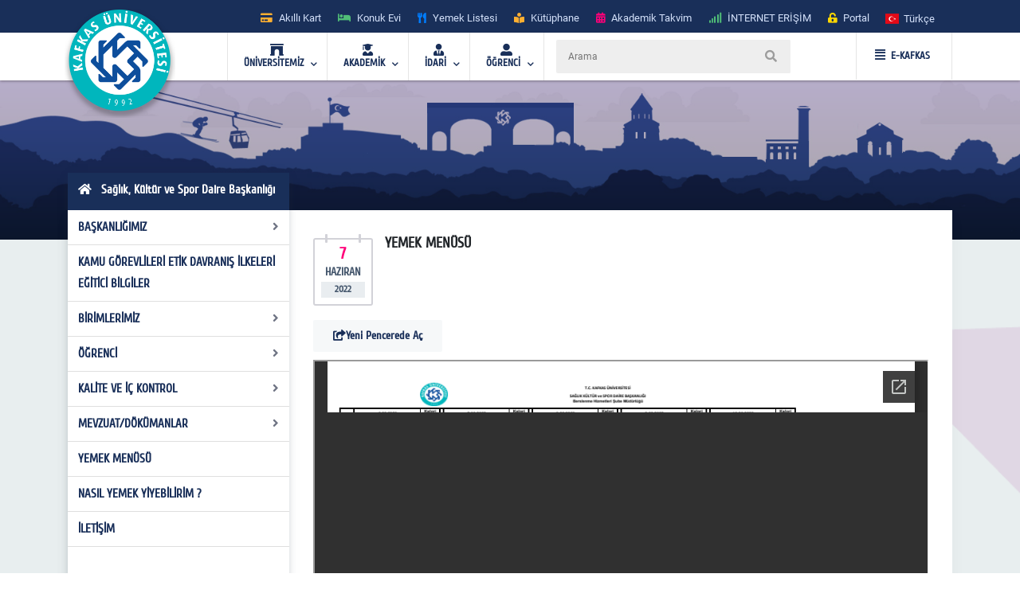

--- FILE ---
content_type: text/html; charset=utf-8
request_url: https://www.kafkas.edu.tr/skdb/skdb/TR/duyuru2/YEMEK-MENuSu-18739
body_size: 24555
content:


<!doctype html>
<html lang="en">
<head id="Head1">
    <!-- Required meta tags -->
    <meta charset="utf-8" /><meta name="viewport" content="width=device-width, initial-scale=1, shrink-to-fit=no" /><title>
	YEMEK MENÜSÜ
</title>
    <!-- Bootstrap CSS -->
    <link rel="stylesheet" href="../../../../tema/kafkasEymen2/assets/css/bootstrap.min.css" />
    <!-- External Css -->
    <link rel="stylesheet" href="../../../../tema/kafkasEymen2/assets/css/fontawesome-all.min.css" /><link rel="stylesheet" href="../../../../tema/kafkasEymen2/assets/css/themify-icons.css" /><link rel="stylesheet" href="../../../../tema/kafkasEymen2/assets/css/bootstrap-select.min.css" /><link rel="stylesheet" href="../../../../tema/kafkasEymen2/assets/css/plyr.css" /><link rel="stylesheet" href="../../../../tema/kafkasEymen2/assets/css/flag.css" /><link rel="stylesheet" href="../../../../tema/kafkasEymen2/assets/css/owl.carousel.min.css" /><link rel="stylesheet" href="../../../../tema/kafkasEymen2/assets/css/jquery.nstSlider.min.css" /><link rel="stylesheet" href="../../../../tema/kafkasEymen2/assets/css/slick.css" />
    <!-- lightGallery CSS -->
    <link type="text/css" rel="stylesheet" href="../../../../tema/kafkasEymen2/lightgallery/css/lightgallery.css" />
    <!--Menu Css-->
    <link id="effect" rel="stylesheet" type="text/css" media="all" href="../../../../tema/kafkasEymen2/menu/webslidemenu/dropdown-effects/fade-down.css" /><link rel="stylesheet" type="text/css" media="all" href="../../../../tema/kafkasEymen2/menu/webslidemenu/webslidemenu2.css" /><link id="theme" rel="stylesheet" type="text/css" media="all" href="../../../../tema/kafkasEymen2/menu/webslidemenu/color-skins/white-gry.css" />
    <!-- Revolution Slider CSS -->
    <link href="../../../../tema/kafkasEymen2/css/revolution-slider.css" rel="stylesheet" />
    <!-- Main Css -->
    <link rel="stylesheet" type="text/css" href="../../../../tema/kafkasEymen2/css/main3.css" />
    <!-- Favicon -->
    <link rel="icon" href="../../../../tema/kafkasEymen2/images/favicon.png" /><link rel="apple-touch-icon" href="../../../../tema/kafkasEymen2/images/apple-touch-icon.png" /><link rel="apple-touch-icon" sizes="72x72" href="../../../../tema/kafkasEymen2/images/icon-72x72.png" /><link rel="apple-touch-icon" sizes="114x114" href="../../../../tema/kafkasEymen2/images/icon-114x114.png" />

    <style>
       ul.wstliststy02 li {
    list-style: none !important;
    padding-left: 1.2em;
    position: relative;
}

ul.wstliststy02 li::before {
    content: "•";
    position: absolute;
    left: 0;
    color: #555;
}
    </style>



    <!--[if lt IE 9]>
    <script src="/tema/kafkasEymen/assets/js/html5shiv.min.js"></script>
    <script src="/tema/kafkasEymen/assets/js/respond.min.js"></script>
    <![endif]-->
    
    <link href="/imgs/PAU.ico" rel="shortcut icon" /></head>
<body>
    <form method="post" action="/skdb/skdb/TR/duyuru2/YEMEK-MENuSu-18739" id="Form1">
<div class="aspNetHidden">
<input type="hidden" name="__VIEWSTATE" id="__VIEWSTATE" value="/[base64]/[base64]/[base64]/[base64]/[base64]/[base64]/LoiMleSpC" />
</div>

<div class="aspNetHidden">

	<input type="hidden" name="__VIEWSTATEGENERATOR" id="__VIEWSTATEGENERATOR" value="B2AA8DFC" />
</div>

        <style>
		.ss-popup-modal {
			position: fixed;
			top: 0;
			right: 0;
			bottom: 0;
			left: 0;
			background: rgba(25, 47, 89, 0.25);
			z-index: 999999;
			opacity: 1;
			display: none;
		}

		.ss-popup-modal>.modalbox {
			max-width: 560px;
			position: relative;
			margin: 1% auto;
			padding: 0px 0px 0px 0px;
			border-radius: 2px;
			box-shadow: 0 3px 5px rgba(0, 0, 0, 0.3);
		}

		.modal-footer{
			display: -webkit-box;
			display: -ms-flexbox;
			display: flex;
			-webkit-box-pack: justify;
			-ms-flex-pack: justify;
			justify-content: space-between;
			-webkit-box-align: center;
			-ms-flex-align: center;
			align-items: center;
			background-color: rgba(255,255,255,.83);
		}

		.modal-footer .modal-detail a{
		    font-family: "Cuprum", sans-serif;
			border-radius: 2px;
			line-height: 1.2em;
			background-color: #ff0079;
			color: #fff;
			text-transform: none;
			padding: 8px 25px;
			font-size: 1.4rem;
			font-weight: 600;
			margin: 0 8px 10px 0px;
			
		}
		.ss-popup-modal .modal-body{
			background-color:#fff;
		}

		@media only screen and (max-width: 991px)
			.ss-popup-modal>.modalbox {
				max-width: 100% !important;
			}
		}

		@media (min-width: 576px){
			.ss-popup-modal>.modalbox {
				max-width: 100% !important;
			}
		}
	</style>
    <div id="openModal" class="ss-popup-modal" >
		<div class="modalbox swing">
			<a title="Kapat" class="ss_modal_close"></a>
			
			<div id="openModelContent" class="modal-body" style="z-index:0">
				
			</div>
			<div class="modal-footer">
				<div class="mt-0">
				  <input class="custom-radio" type="checkbox" id="radio-4" name="termsandcondition" onclick="popup_set()" >
				  <label for="radio-4">
					<span class="dot"></span> Bir Daha Gösterme</a>
				  </label>
				</div>
				<div class="modal-detail">
					<a  href="javascript:void(0)" id="openModelDetailLink" class="ss_modal_close_link">Kapat</a>
				</div>
			</div>
		</div>
	</div>

    <div id="page-wrap">
        <div class="preloader" id="k-preloader">
            <div class="spinner">
            </div>
        </div>
        
        <header class="header-2">
		  <div class="container">
			<div class="row">
			  <div class="col">
				<div class="header-top">
				  <div class="logo-area">
						
				  </div>
				  <div class="header-top-toggler">
					<div class="header-top-toggler-button"></div>
				  </div>
				  <div class="top-nav headerlinkmenu">
					 <div class="links">
                     <div class="headerlinkmenu_color2"><a title="Akıllı Kart" href="https://kampuskart.kafkas.edu.tr/"><i class="fas fa-credit-card" style=""></i><span class="hidden-xs">Akıllı Kart</span></a></div>
						<div class="headerlinkmenu_color4"><a title="Konuk Evi" href="https://www.kafkas.edu.tr/konukevi/tr"><i class="fas fa-bed" style=""></i><span class="hidden-xs">Konuk Evi</span></a></div>
                        <div class="headerlinkmenu_color1"><a title="Yemek Listesi" href="https://www.kafkas.edu.tr/belgeler/65d827f1-34d4-4749-991b-9fa7f77d0bdf..pdf"><i class="fas fa-utensils" style=""></i><span class="hidden-xs">Yemek Listesi</span></a></div>
						<div class="headerlinkmenu_color2"><a title="Kütüphane" href="https://www.kafkas.edu.tr/kddb/TR/default.aspx"><i class="fas fa-book-reader" style=""></i><span class="hidden-xs">Kütüphane</span></a></div>
						<div class="headerlinkmenu_color3"><a title="Akademik Takvim" href="https://www.kafkas.edu.tr/oidb/tr/sayfaYeni6016"><i class="fas fa-calendar-alt" style=""></i><span class="hidden-xs">Akademik Takvim</span></a></div>
						<div class="headerlinkmenu_color4"><a title='İNTERNET ERİŞİM' href="https://captive.kafkas.edu.tr:6082/php/uid.php?vsys=1&rule=4&url=https://www.yok.gov.tr"><i class="fas fa-signal" style=""></i><span class="hidden-xs">İNTERNET ERİŞİM</span></a></div>
						<div class="headerlinkmenu_color5"><a href="https://www.kafkas.edu.tr/giris.aspx"><i class="fas fa-unlock-alt" style=""></i><span class="hidden-xs">Portal</span></a></div>
					  </div>
					  <div class="language-currency-wrapper">
				 

                        <ul class="navbar-nav">
						  <li class="nav-item dropdown">
							<a class="nav-link" href='/skdb/tr' role="button" data-toggle="dropdown" aria-haspopup="true" aria-expanded="false">
							  <i class="flag-icon flag-icon-tr mt-1" title='Türkçe' ></i> <span class="font-weight-medium ml-1 mr-1">Türkçe </span>
							</a>
							<div class="dropdown-menu">
							<a href='/skdb/tr' class="dropdown-item py-2"><i class="flag-icon flag-icon-tr" title="tr"></i> <span class="ml-1"> Türkçe </span></a>
                               
                              <a href='/skdb/en' class="dropdown-item py-2"><i class="flag-icon flag-icon-us" title="us"></i> <span class="ml-1"> English </span></a>
                               
                                
							</div>
						  </li>
						</ul>
					  </div>
				  </div>
				</div>
			  </div>
			</div>
		  </div>
		</header>
        <!-- Navbar -->
        <!-- Mobile Header -->
        <div class="wsmobileheader clearfix">
            <a  id="wsnavtoggle" class="wsanimated-arrow"><span></span></a>
              <span class="smllogo">
             <a href='https://www.kafkas.edu.tr/' > <img src="/tema/kafkasEymen/images/kafkas-mobil-logo.png"
                    width="135" alt="Mobil Logo" /> </a></span>
            <div class="wssearch clearfix">
                <i class="wsopensearch fas fa-search"></i><i class="wsclosesearch fas fa-times">
                </i>
                <div class="wssearchform clearfix">
                    <span class="mobile_search_form">
                        <input placeholder ='Arama'  type="text"  id="Arama_mobil" class="aramaMobil_form" name="Arama_mobil" />
                    </span>
                </div>
            </div>
        </div>
        <!-- Mobile Header -->
        <style>
            .headerfull .smllogo img:nth-child(1)
            {
                position: absolute;
                z-index: 5555;
                top: -30px;
                left: -5px;
            }
            .headerfull .smllogo img:nth-child(2)
            {
                position: absolute;
                z-index: 5555;
                top: -30px;
                left: 0px;
            }
        </style>
        <div class="headerfull">
            <div class="wsmain clearfix">
                <div class="smllogo" style="position: relative;">
                    <a href='https://www.kafkas.edu.tr/'>
                        <img src="/tema/kafkasEymen/images/mahmut-back-shadow.png"
                            width="140" /><img src="/tema/kafkasEymen/images/mahmut.png"
                                width="130" alt="Logo" /></a></div>
                <nav class="wsmenu clearfix">
			 	<ul class="wsmenu-list">

					<li aria-haspopup="true"><a href="#" class="navtext"><span><i class="fas fa-archway"></i></span> <span>ÜNİVERSİTEMİZ</span></a>
						<div class="wsshoptabing wtsdepartmentmenu clearfix">
						  <div class="wsshopwp clearfix">
							<ul class="wstabitem clearfix">
							  <li class="wsshoplink-active"><a href="#" class="navtext_second"><i class="fas fa-bookmark"></i> Kurumsal</a>
								<div class="wstitemright clearfix wstitemrightactive">

								  <div class="wstmegamenucoll clearfix">
									<div class="wstheading clearfix">Yönetim</div>
									<ul class="wstliststy09 clearfix">
									  <li><a href="https://www.kafkas.edu.tr/rektorluk/tr/sayfaYeni655">Rektör </a></li>
									  <li><a href="#">Rektörün Mesajı <span class="wstmenutag greentag">Yeni</span></a></li>
									  <li><a href="https://www.kafkas.edu.tr/rektorluk/TR/sayfaYeni652">Rektör Yardımcıları</a></li>
									  <li><a href="https://www.kafkas.edu.tr/rektorluk/TR/sayfaYeni653">Yönetim Kurulu </a></li>
									  <li><a href="https://www.kafkas.edu.tr/rektorluk/TR/sayfaYeni651">Üniversite Senatosu</a></li>
									  <li><a href="#">Kuruluş Şeması</a></li>
									  <li><a href="https://www.kafkas.edu.tr/rektorluk/TR/sayfaYeni10100">Rektör Danışmanları</a> <span class="wstmenutag redtag">Yeni</span></li>
									  <li><a href="https://www.kafkas.edu.tr/rektorluk/TR/sayfaYeni654">Birim Amirleri <span class="wstmenutag bluetag">Yeni</span></a></li>
									</ul>
									<div class="wstheading clearfix">Kurumsal Değerler</div>
									<ul class="wstliststy09 clearfix">
									  <li><a href="https://www.kafkas.edu.tr/kau/TR/sayfaYeni10099">Misyon ve Vizyon</a> </li>
									  <li><a target="_blank" href="https://www.kafkas.edu.tr/belgeler/file/duyuru_metni/KA%C3%9C%20%20%20%20%20%20%20%20%202018-2022%20Stratejik%20Plan%C4%B1-11_07_2017%20-%20Kopya%20(2).pdf">Stratejik Plan</a> </li>
									  <li><a href="https://www.kafkas.edu.tr/icdenetim">İç Denetim</a> </li>
									  <li><a href="https://www.kafkas.edu.tr/kau/TR/sayfayeni323">Mevzuat</a> <span class="wstmenutag orangetag">2020</span></li>
									  <li><a href="https://www.kafkas.edu.tr/kau/TR/sayfaYeni7938">Kurumsal Kimlik Klavuzu</a> </li>
									  <li><a href="https://www.kafkas.edu.tr/kaudek">KAÜ Kalite Komisyonu</a> </li>
									</ul>
									<div class="wstheading clearfix">Genel Bilgiler</div>
									<ul class="wstliststy09 clearfix">
									  <li><a href="#">Kuruluş Süreci</a> </li>
									  <li><a href="https://www.kafkas.edu.tr/kau/TR/sayfaYeni255">KAÜ Tarihçesi</a> </li>
									  <li><a href="#">Basında Biz</a> </li>
									  <li><a href="#">Foto Galeri</a> </li>
									  <li><a href="/dosyalar/bidb/file/KAUGEP/27%20FINAL%20KAUGEP%20TEMPLATE%20EN.pdf">Gender Equality Plan</a> </li>
									  <li><a href="#">Sayılarla KAÜ</a> </li>
									  <li><a href="#">KAÜ Logo</a> </li>
									  <li><a href="https://www.kafkas.edu.tr/bidb/tr/sayfaYeni12416">Kişisel Verilerin Korunması</a> </li>
									</ul>
								  </div>
								  <div class="wstmegamenucolr clearfix">
									<div class="wstbootslider clearfix">
									  <img src="/tema/kafkasEymen/menu/images/rektor.jpeg" alt="" />
										<strong style="display:block;">REKTÖR</strong>
										<strong>Prof.Dr. Hüsnü KAPU</strong>
									</div>
								  </div>


								</div>
							  </li>

							  <li><a href="#" class="navtext_second"><i class="fas fa-child"></i>Kampüste Yaşam</a>
								<div class="wstitemright clearfix">

								  <ul class="wstliststy02 clearfix">
									<li class="img-list-none"><img src="/tema/kafkasEymen/menu/images/havuz.jpg" alt=" "></li>
									<li class="wstheading clearfix">Spor Tesisleri</li>
									<li><a href="https://www.kafkas.edu.tr/havuz">Yüzme Havuzu </a></li>
									<li><a href="#">Halı Saha</a></li>
									<li><a href="#">Stadyum</a> </li>
									
								  </ul>

								  <ul class="wstliststy02 clearfix">
									<li class="img-list-none"><img src="/tema/kafkasEymen/menu/images/sosyal.jpg" alt=" "></li>
									<li class="wstheading clearfix">Sosyal Olanaklar</li>
									<li><a href="#">Gençlik Merkezleri </a></li>
									<li><a href="#">Öğrenci Toplulukları </a></li>
									<li><a href="#">Etkinlikler <span class="wstcount">(445)</span></a></li>
									<li><a href="#">Organizasyonlar <span class="wstcount">(445)</span></a></li>
									<li><a href="#">Engelsiz KAÜ </a></li>
									<li><a href="#">Konferans Salonları </a></li>
								  </ul>

								  <ul class="wstliststy02 clearfix">
									<li class="img-list-none"><img src="/tema/kafkasEymen/menu/images/yurt.jpg" alt=" "></li>
									<li class="wstheading clearfix">Barınma ve Yurtlar</li>
									<li><a href="#">Yurtlar </a></li>
										<li><a href="https://www.kafkas.edu.tr/konukevi">Konuk Evi </a> <span class="wstmenutag greentag">Yeni</span></li>
									<li><a href="#">Lojmanlar</a> <span class="wstmenutag orangetag">Başvuru</span></li>
									
								  </ul>

								  <ul class="wstliststy02 clearfix">
									<li class="img-list-none"><img src="/tema/kafkasEymen/menu/images/beslenme.jpg" alt=" "></li>
									<li class="wstheading clearfix">Beslenme</li>
									<li><a href="#">Yemekhane </a></li>
									<li><a href="#">Yemek Listesi</a></li>
									<li><a href="#">Kafeteryalar</a> </li>
									
								  </ul>

								</div>
							  </li>
							  
							  <li><a href="#" class="navtext_second"><i class="fab fa-internet-explorer"></i> E-Hizmetler</a>
								<div class="wstitemright clearfix">

								  <ul class="wstliststy06 clearfix">
									<li class="wstheading clearfix">Öğrenciler</li>
									<li><a href="https://kampuskart.kafkas.edu.tr/">Akıllı Kart Sistemi <span class="wstmenutag greentag">Başvuru</span></a></li>
									<li><a href="#">Anket Sistemi </a></li>
									<li><a href="#">Beden Eğitimi Otomasyon Sistemi</a></li>
									<li><a href="https://www.kafkas.edu.tr/erasmus">Erasmus Başvuru Sistemi</a></li>
									<li><a href="#">Formasyon Sistemi </a></li>
									<li><a href="https://www.kafkas.edu.tr/mevlana">Mevlana Başvuru Sistemi</a></li>
									<li><a href="https://www.kafkas.edu.tr/kauzem">Uzaktan Eğitim Sistemi</a></li>
									<li><a href="#">Yabancı Uyruklu Başvuru Sistemi</a></li>
									<li><a href="https://portal2.kafkas.edu.tr/yemekbursu/">Yemek Bursu Başvuru Sistemi</a></li>
								  </ul>

								  <ul class="wstliststy06 clearfix">
									<li class="wstheading clearfix">Akademik-İdari</li>
									<li><a href="https://portal2.kafkas.edu.tr/abs/">Akademik Bilgi Sistemi</a> </li>
									<li><a href="https://kampuskart.kafkas.edu.tr/">Akıllı Kart Sistemi</a> </li>
									<li><a href="https://www.kafkas.edu.tr/giris.aspx">Araç Takip Sistemi</a> </li>
									<li><a href="https://www.kafkas.edu.tr/bap">Bilimsel Araştırma Projeleri Sistemi </a> </li>
									<li><a href="#">Dergi Otomasyon Sistemi</a> </li>
									<li><a href="https://ebys.kafkas.edu.tr/DYS/documentmanagement/">Elektronik Belge Yönetim Sistemi </a> </li>
									<li><a href="https://mail.kafkas.edu.tr/">Elektronik Posta Servisi</a> </li>
									<li><a href="https://www.kafkas.edu.tr/giris.aspx">İş Takip Sistemi</a> </li>
									<li><a href="#">Süt Analiz Sistemi</a> </li>
									<li><a href="https://www.kafkas.edu.tr/giris.aspx">Web Siteleri Yönetim Sistemi</a> </li>
								  </ul>

			 
								</div>
							  </li>
							  
							  <li><a href="#" class="navtext_second"><i class="fas fa-book-reader"></i>Kütüphane</a>
								<div class="wstitemright clearfix librarymenuimg">

								  <ul class="wstliststy06 clearfix ">
									<li class="wstheading clearfix">Kütüphane</li>
							        <li><a href="https://katalog.kafkas.edu.tr/vetisbt/">Kampüs Dışı Erişim(E-Kaynak Arama) </a></li>
									<li><a href="#">Katalog Tarama</a></li>
									<li><a href="#">Merkez Kütüphane</a></li>
									<li><a href="#">Veri Tabanı</a> </li>
	
								  </ul>
								</div>
							  </li>
							  
							  <li><a href="#" class="navtext_second"><i class="fas fa-briefcase"></i>Eğitim</a>
								<div class="wstitemright clearfix wstpngsml">

								  <div class="wstmegamenucoll07 clearfix">

									<ul class="wstliststy05 clearfix">
									  <li class="img-list-none"><img src="/tema/kafkasEymen/menu/images/health-menu-img04.jpg" alt=" "></li>
									  <li class="wstheading clearfix">Eğitim Merkezleri</li>
									  <li><a href="https://www.kafkas.edu.tr/kauzem">Uzaktan Eğitim Merkezi <span class="wstmenutag redtag">UZEM</span></a> </li>
									  <li><a href="https://www.kafkas.edu.tr/sem">Sürekli Eğitim Merkezi <span class="wstmenutag redtag">SEM</span></a></li>
									  <li><a href="#">Kurs ve Sertifika Programları</a> </li>
									 
									</ul>
									
									<ul class="wstliststy05 clearfix">
									  <li class="img-list-none"><img src="/tema/kafkasEymen/menu/images/health-menu-img02.jpg" alt=" "></li>
									  <li class="wstheading clearfix">Lisans ve Önlisans</li>
									  <li><a href="#">Genel Hususlar </a></li>
									  <li><a href="#">Lisans Programları</a></li>
									  <li><a href="#">Ön Lisans Programları</a> </li>
									  <li><a href="#">Öğretim Planları</a></li>
									  
									 
									</ul>

									<ul class="wstliststy05 clearfix">
									  <li class="img-list-none"><img src="/tema/kafkasEymen/menu/images/health-menu-img03.jpg" alt=" "></li>
									  <li class="wstheading clearfix">Lisansüstü</li>
									  <li><a href="#">Genel Hususlar </a></li>
									  <li><a href="#">Başvuru, Kabul ve Kayıt</a></li>
									  <li><a href="#">Lisansüstü Programları</a></li>
									  <li><a href="#">Yüksek Lisans Programları</a></li>
									  <li><a href="#">Doktora Programları</a></li>
									</ul>

								  </div>

								</div>
							  </li>
							  
							  <li><a href="#" class="navtext_second"><i class="fas fa-laptop"></i>Araştırma Merkezleri</a>
								<div class="wstitemright clearfix">
								  <div class="wstmegamenucoll03 clearfix">

									<div class="wstheading clearfix">Araştırma ve Uygulama Merkezleri </div>
									<ul class="wstliststy07 clearfix">
									  <li><a href="https://www.kafkas.edu.tr/afetum">Afet Yönetimi Araştırma ve Uygulama Merkezi  </a></li>
									  <li><a href="https://www.kafkas.edu.tr/agaum">Arıcılığı Geliştirme Araştırma ve Uygulama Merkezi </a></li>
                                      <li><a href="https://www.kafkas.edu.tr/avd">Ağız ve Diş Sağlığı Uygulama ve Araştırma Merkezi</a></li>
									  <li><a href="https://www.kafkas.edu.tr/aium">Atatürk İlkeleri ve İnkılap Tarihi Araştırma ve Uygulama Merkezi </a></li>
									  <li><a href="https://www.kafkas.edu.tr/ataum">Atçılık, Atlı Sporlar ve Hippoterapi Eğitim Araştırma ve Uygulama Merkezi</a></li>
                                      <li><a href="https://www.kafkas.edu.tr/btam">Bilişim Teknolojileri Uygulama ve Araştırma Merkez Müdürlüğü</a></li>
									  <li><a href="https://www.kafkas.edu.tr/dehuam">Deney Hayvanları Uygulama ve Araştırma Merkezi</a></li>
									  <li><a href="https://www.kafkas.edu.tr/ehuam">Ebu’l Hasan Harakanî Uygulama ve Araştırma Merkezi</a></li>
									  <li><a href="https://www.kafkas.edu.tr/ehlibeyt">Ehlibeyt Uygulama ve Araştırma Merkezi</a></li>
									  <li><a href="#">Engelli Sorunlarını Araştırma ve Uygulama Merkezi</a></li>
									  <li><a href="https://www.kafkas.edu.tr/gasem">Geleneksel Aşık Sanatı ve Edebiyatı Uygulama ve Araştırma Merkezi</a></li>
                                      <li><a href="#">Hayvancılık Araştırma ve Uygulama Merkezi</a></li>
									  <li><a href="https://www.kafkas.edu.tr/kagem">Kariyer Geliştirme Uygulama ve Araştırma Merkezi</a></li>
									  <li><a href="https://www.kafkas.edu.tr/ksaum">Kadın Çalışmaları Uygulama ve Araştırma Merkezi</a></li>
									  <li><a href="https://www.kafkas.edu.tr/koaam">Kafkasya ve Orta Asya Araştırma Merkezi</a></li>
									  <li><a href="#">Kuş Bilimi Araştırma ve Uygulama Merkezi</a></li>
									  <li><a href="https://www.kafkas.edu.tr/laum">Lojistik Araştırma ve Uygulama Merkez Müdürlüğü</a></li>
                                      <li><a href="https://www.kafkas.edu.tr/todhka">Öğretmenler Dijital Hikâyelerle Kars’ı Anlatıyor</a></li>
									  <li><a href="https://www.kafkas.edu.tr/pdam">Rehberlik ve Psikolojik Danışmanlık Uygulama ve Araştırma Merkezi</a></li>
									  <li><a href="#">Sağlık Araştırma ve Uygulama Merkezi (Hastane Başhekimliği)</a></li>
									  <li><a href="#">Stratejik Araştırma Merkezi</a></li>
									  <li><a href="https://www.kafkas.edu.tr/sem">Sürekli Eğitim Uygulama ve Araştırma Merkezi</a></li>
                                      <li><a href="#">Şehir ve Çevre Çalışmaları Uygulama ve Araştırma Merkezi</a></li>
									  <li><a href="https://www.kafkas.edu.tr/tham">Türk Halk Bilimi Uygulama ve Araştırma Merkezi</a></li>
									  <li><a href="https://www.kafkas.edu.tr/tomer">Türkçe Öğretimi Uygulama ve Araştırma Merkezi (TÖMER)</a></li>
									  <li><a href="https://www.kafkas.edu.tr/kauzem">Uzaktan Eğitim Uygulama ve Araştırma Merkezi</a></li>
                                      <li><a href="https://www.kafkas.edu.tr/vethayvhast">Veteriner Fakültesi Hayvan Sağlığı Eğitim Araştırma ve Uygulama Hastanesi</a></li>
									  <li><a href="https://www.kafkas.edu.tr/yhkam">Yaban Hayatı Koruma, Kurtarma, Rehabilitasyon Uygulama ve Araştırma Merkezi</a></li>
									  <li><a href="#">Yaşam Bilimleri ve Teknolojileri Uygulama ve Araştırma Merkezi</a></li>
									  <li><a href="#">Zoonotik Hastalıklar Uygulama ve Araştırma Merkezi</a></li>

									</ul>

								  </div>
								</div>
							  </li>
							  
							  <li><a href="#" class="navtext_second"><i class="fas fa-atom"></i>Teknoloji &amp; Lab.</a>
								<div class="wstitemright clearfix labmenuimg">

								  <ul class="wstliststy06 clearfix">
									<li class="wstheading clearfix">Teknoloji Merkezleri</li>
										<li><a href="#">Merkezi Araştırma Laboratuvarı  </a></li>
										<li><a href="https://www.kafkas.edu.tr/tto">Teknoloji Transfer Ofisi <span class="wstmenutag greentag">TTO</span></a></li>
										<li><a href="#">Ensari Lab. </a></li>
								  </ul>
								</div>
							  </li>
							  <li><a href="#" class="navtext_second"><i class="fas fa-ellipsis-h"></i> Diğer</a>
								<div class="wstitemright clearfix">

								  <ul class="wstliststy06 clearfix">
									<li class="wstheading clearfix">İletişim</li>
									  <li><a href="#">Adres Bilgileri</a> </li>
									  <li><a href="https://www.kafkas.edu.tr/kau/TR/sayfaYeni408">Bilgi Edinme</a> </li>
									  <li><a href="#">Bilgi Edinme Hakkı Kanunu</a> </li>
									  <li><a href="https://ebys.kafkas.edu.tr/DYS/documentmanagement/default.htm">Elektronik Belge Yönetim Sistemi <span class="wstmenutag greentag">EBYS</span></a> </li>
									  <li><a href="#">EBYS Kullanım Kılavuzu</a> </li>
									  <li><a href="#">Aktif Online Sistemler</a> </li>
									  <li><a href="#">Görsel Bülten</a> </li>
									  <li><a href="https://www.kafkas.edu.tr/kau/rehber2">Telefon Rehberi</a> </li>
								  </ul>
								  <ul class="wstliststy06 clearfix">
									<li class="wstheading clearfix">Kalite</li>
									 <li><a href="#">Kalite Standartları <span class="wstmenutag greentag">Yeni</span></a></li>
									  <li><a href="#">Kurullar </a></li>
									  <li><a href="#">Kalite Süreçleri</a></li>
                                      <li><a href="https://www.kafkas.edu.tr/dosyalar/bidb/file/BGYS_Politikası.pdf">BGYS Politikamız</a></li>
								  </ul>

								  <ul class="wstliststy06 clearfix">
									<li class="wstheading clearfix">Diğer</li>
									  <li><a href="https://www.kafkas.edu.tr/oidb/tr/sayfa6016">Akademik Takvim</a> </li>
									  <li><a href="https://www.kafkas.edu.tr/akademikTesvik/TR/default.aspx">Akademik Teşvik</a> <span class="wstmenutag orangetag">Başvuru</span></li>
									  <li><a href="https://www.kafkas.edu.tr/enformatik">Enformatik Bölümü</a> </li>
									  <li><a href="https://www.kakuv.k12.tr/">KAKÜV</a> </li>
									  <li><a href="https://www.kafkas.edu.tr/prof-dr-fuatsezgin">Prof.Dr. Fuat Sezgin</a> </li>
								  </ul>
								  

								</div>
							  </li>

							  
							  
							</ul>
						  </div>
						</div>
					</li>  

                    <li aria-haspopup="true"><a href="#" class="navtext"><span><i class="fas fa-user-graduate"></i></span> <span>AKADEMİK</span></a>
					<div class="wsmegamenu clearfix">

					  <ul class="wstliststy02 clearfix">
						<li class="wstheading clearfix"> Enstitüler </li>
						<li><a href="https://www.kafkas.edu.tr/febe">Fen Bilimler Enstitüsü </a> </li>
						<li><a href="https://www.kafkas.edu.tr/sabe">Sağlık Bilimler Enstitüsü</a></li>
						<li><a href="https://www.kafkas.edu.tr/sobe">Sosyal Bilimler Enstitüsü</a></li>
					  </ul>

					  <ul class="wstliststy02 clearfix">
						<li class="wstheading clearfix">Fakülteler</li>
						<li><a href="https://www.kafkas.edu.tr/egitimyeni">Dede Korkut Eğitim Fakültesi</a></li>
						<li><a href="https://www.kafkas.edu.tr/fef">Fen-Edebiyat Fakültesi</a></li>
						<li><a href="https://www.kafkas.edu.tr/gusf">Güzel Sanatlar Fakültesi</a> </li>
						<li><a href="https://www.kafkas.edu.tr/iibf">İktisadi ve İdari Bilimler Fakültesi </a></li>
						<li><a href="https://www.kafkas.edu.tr/ilahiyat">İlahiyat Fakültesi</a></li>
                        <li><a href="https://www.kafkas.edu.tr/dhf">İsmail Aytemiz Diş Hekimliği Fakültesi </a></li>
						<li><a href="https://www.kafkas.edu.tr/muhendislik">Mühendislik - Mimarlık Fakültesi</a></li>
						<li><a href="https://www.kafkas.edu.tr/sbf">Sağlık Bilimleri Fakültesi</a></li>
						<li><a href="https://www.kafkas.edu.tr/stf">Sarıkamış Turizm Fakültesi</a></li>
                        <li><a href="https://www.kafkas.edu.tr/sabesyo">Sarıkamış Spor Bilimleri Fakültesi</a></li>
						<li><a href="https://www.kafkas.edu.tr/tipfak">Tıp Fakültesi</a></li>
						<li><a href="https://www.kafkas.edu.tr/veteriner">Veteriner Fakültesi</a></li>
					  </ul>

					  <ul class="wstliststy02 clearfix">
						<li class="wstheading clearfix">Yüksekokul / konservatuvar</li>
						<li><a href="https://www.kafkas.edu.tr/kons">Devlet Konservatuvarı </a> </li>
						<li><a href="https://www.kafkas.edu.tr/kuby">Kağızman Uyg. Bilimler Yüksekokulu</a></li>
						<li><a href="https://www.kafkas.edu.tr/ydyo">Yabancı Diller Yüksekokulu</a> </li>
					  </ul>


					  <ul class="wstliststy02 clearfix">
						<li class="wstheading clearfix">Meslek yüksekokulları</li>
						<li><a href="https://www.kafkas.edu.tr/adaletmyo">Adalet Meslek Yüksekokulu </a> </li>
						<li><a href="https://www.kafkas.edu.tr/ashmyo">Atatürk Sağlık Hizmetleri MYO</a></li>
						<li><a href="https://www.kafkas.edu.tr/gusmyo">Güzel Sanatlar Meslek Yüksekokulu</a></li>
						<li><a href="https://www.kafkas.edu.tr/kagmyo">Kağızman Meslek Yüksekokulu</a> </li>
						<li><a href="https://www.kafkas.edu.tr/kmyo">Kars Meslek Yüksekokulu</a></li>
						<li><a href="https://www.kafkas.edu.tr/kktbmyo">Kazım Karabekir Tek. Bil. MYO</a></li>
						<li><a href="https://www.kafkas.edu.tr/sbmyo">Sosyal Bilimler Meslek Yüksekokulu</a></li>
						<li><a href="https://www.kafkas.edu.tr/smyo">Sarıkamış Meslek Yüksekokulu</a></li>
						<li><a href="https://www.kafkas.edu.tr/susuzmyo">Susuz Meslek Yüksekokulu</a></li>
                        <li><a href="https://www.kafkas.edu.tr/tomer">TÖMER</a></li>
					  </ul>



					</div>
				  </li>
				  
				  <li aria-haspopup="true"><a href="#" class="navtext"><span><i class="fas fa-user-tie"></i></span> <span>İDARİ</span></a>
					<div class="wsmegamenu clearfix ">

					  <ul class="wstliststy05 clearfix">
						<li class="wstheading clearfix"> Genel Sekreterlik </li>
						<li><a href="https://www.kafkas.edu.tr/kaugs">Sekreterlik </a> </li>
						<li><a href="https://www.kafkas.edu.tr/dsis">Döner Sermaye Müdürlüğü</a></li>
						<li><a href="https://www.kafkas.edu.tr/hukuk">Hukuk Müşavirliği</a></li>
						<li><a href="https://www.kafkas.edu.tr/kik">Kurumsal İletişim Koordinatörlüğü</a></li>
						<li><a href="#">Yazı İşleri Müdürlüğü</a></li>
					  </ul>

					  <ul class="wstliststy05 clearfix">
						<li class="wstheading clearfix">Daire Başkanlıkları</li>
						<li><a href="https://www.kafkas.edu.tr/bidb">Bilgi İşlem Daire Başkanlığı </a></li>
						<li><a href="https://www.kafkas.edu.tr/imdb">İdari ve Mali İşler Daire Başkanlığı</a></li>
						<li><a href="https://www.kafkas.edu.tr/kddb">Kütüphane ve Dökümantasyon Daire Başkanlığı</a></li>
						<li><a href="https://www.kafkas.edu.tr/oidb">Öğrenci İşleri Daire Başkanlığı</a> </li>
						<li><a href="https://www.kafkas.edu.tr/pdb">Personel Daire Daire Başkanlığı</a></li>
						<li><a href="https://www.kafkas.edu.tr/skdb">Sağlık Kültür ve Spor Daire Başkanlığı</a></li>
						<li><a href="https://www.kafkas.edu.tr/sgdb">Strateji Geliştirme Daire Başkanlığı</a></li>
						<li><a href="https://www.kafkas.edu.tr/yidb">Yapı İşleri ve Teknik Daire Başkanlığı</a></li>
					  </ul>

					  <ul class="wstliststy05 clearfix">
						<li class="wstheading clearfix">Koordinatörlükler</li>
						<li><a href="#">Arge İnovasyon Koordinatörlüğü </a></li>
						<li><a href="https://www.kafkas.edu.tr/bdk">Bilimsel Araştırmalar Koordinatörlüğü</a></li>
						<li><a href="https://www.kafkas.edu.tr/erasmus">Erasmus Koordinatörlüğü</a></li>
						<li><a href="https://www.kafkas.edu.tr/farabi">Farabi Koordinatörlüğü</a> </li>
						<li><a href="https://www.kafkas.edu.tr/isg">İş Sağlığı ve Güvenliği Koordinatörlüğü</a> </li>
						<li><a href="#">Kamu-Üniversite-Sanayi İşbirliği Koordinatörlüğü</a> </li>
                        <li><a href="https://www.kafkas.edu.tr/kaudek">Kalite Koordinatörlüğü</a> </li>
						<li><a href="https://www.kafkas.edu.tr/kik">Kurumsal İletişim Koordinatörlüğü</a> </li>
						<li><a href="https://www.kafkas.edu.tr/meyok/TR">MYO Koordinatörlüğü</a> </li>
						<li><a href="https://www.kafkas.edu.tr/mevlana">Mevlana Koordinatörlüğü</a> </li>
						<li><a href="https://www.kafkas.edu.tr/tto">Teknoloji Transfer Ofisi Koordinatörlüğü</a> </li>
						<li><a href="#">ÖYP Koordinatörlüğü</a> </li>
						<li><a href="#">ÜNİP Koordinatörlüğü</a> </li>
						<li><a href="#">YLSY Burs Koordinatörlüğü</a> </li>
						<li><a href="#">Yüzme Havuz Koordinatörlüğü</a> </li>
						<li><a href="https://www.kafkas.edu.tr/zodek">Zorunlu Dersler Koordinatörlüğü</a> </li>
					  </ul>
					</div>
				  </li>

				  <li aria-haspopup="true"><a href="#" class="navtext"><span><i class="fa fa-user-alt"></i></span> <span>ÖĞRENCİ</span></a>
					<div class="wsmegamenu clearfix halfmenu studentmenuimg">

					  <ul class="wstliststy06 clearfix">
						<li class="wstheading clearfix">Öğrenci</li>
						<li><a href="https://obsyeni.kafkas.edu.tr/oibs/bologna/start.aspx?gkm=001036630377703110038808378403523034388389203889633360">AKTS Bilgi Paketi ve Ders Katoloğu </a> </li>
						<li><a href="https://obsyeni.kafkas.edu.tr/oibs/bologna/index.aspx">AKTS Bilgi Paketi ve Ders Katoloğu</a><span class="wstmenutag redtag">Yeni</span></li>
						<li><a href="https://www.kafkas.edu.tr/okek">Öğrenci Kulüpleri ve Etk. Koord.</a></li>
						<li><a href="https://obsyeni.kafkas.edu.tr/oibs/kariyer/">Mezun Öğrenci Portalı</a> </li>
						<li><a href="https://obsyeni.kafkas.edu.tr/">Öğrenci Bilgi Sistemi</a> </li>
						<li><a href="#">Yönetmelikler-Yönergeler</a></li>
						<li><a href="#">Öğrenci İşleri</a></li>
						<li><a href="https://www.kafkas.edu.tr/konsey">Öğrenci Konseyi</a></li>
						<li><a href="https://www.kafkas.edu.tr/erasmus">Dış İlişkiler Birimi</a></li>
						<li><a href="#">Mezunlar</a></li>
					  </ul>

					  <ul class="wstliststy06 clearfix">
						<li class="wstheading clearfix">Uluslararası Öğrenci Ofisi</li>
						<li><a href="#">İstatistikler </a></li>
						<li><a href="#">Burs ve Yurt İmkanları</a></li>
						<li><a href="#">Genel Sağlık Sigortası</a></li>
						<li><a href="#">Öğrenci Vizesi</a> </li>
						<li><a href="#">Öğrenci Yönergesi </a></li>
						<li><a href="#">Yönetici ve Çalışanlar </a></li>
						<li><a href="#">Yönetmelik </a></li>
                        <li><a href="https://ogr.kafkas.edu.tr/">Öğrenci E-Posta </a></li>
					  </ul>

					</div>
				  </li>

				  <li aria-haspopup="true" class="wssearchbar clearfix">
					<span class="topmenusearch">
					  <input placeholder ='Arama'   id="Arama" name="Arama"  />
					  <button id="AramaButton" class="btnstyle"><i class="searchicon fas fa-search"></i></button>
					</span>
				  </li>

				  <li aria-haspopup="true" class="wsshopmyaccount wscarticon clearfix"><a href="#" class="navtext_e"><i class="fas fa-align-justify"></i>E-KAFKAS</a>
					<ul class="sub-menu">
					  <li><a href="https://ebys.kafkas.edu.tr/DYS/documentmanagement/default.htm"><i class="fas fa-laptop"></i>EBYS</a></li>
					  <li><a href="https://portal2.kafkas.edu.tr/abs"><i class="fas fa-user-tie"></i>Akademik Bilgi Sistemi</a></li>
					  <li><a href="https://kampuskart.kafkas.edu.tr/"><i class="fas fa-address-card"></i>Akıllı Kart</a></li>
					  <li><a href="#"><i class="fas fa-car-side"></i>Araç Takip Sistemi</a></li>
					  <li><a href="https://www.kafkas.edu.tr/bap"><i class="fas fa-clipboard-list"></i>BAP</a></li>
					  <li><a href="https://mail.kafkas.edu.tr/?loginOp=logout"><i class="fas fa-envelope"></i>E-POSTA</a></li>
                      <li><a href="https://unis.kafkas.edu.tr/"><i class="fas fa-envelope"></i>Akademik Veri Yönetim Sistemi(UNİS)</a></li>
					</ul>
				  </li>

                  <div class="wscarticon clearfix smllanguage">
						    <a class="" href='/skdb/tr'>
							    <i class="flag-icon flag-icon-tr mt-1" title="Türkçe"></i> <span>Türkçe </span>
						    </a>
						    <a class="" href='/skdb/en'>
							    <i class="flag-icon flag-icon-us mt-1" title="English"></i> <span>English </span>
						    </a>

                                    <a title="Bağlan" href="https://captive.kafkas.edu.tr:6082/php/uid.php?vsys=1&rule=4&url=https://www.yok.gov.tr"><i class="fas fa-signal" style="color: #50bd77;"></i> <span> İNTERNET ERİŞİM </span></a>
							<a title="Portal" href="https://www.kafkas.edu.tr/giris.aspx"><i class="fas fa-unlock-alt" style="color: #e74d57"></i> <span> Portal</span></a>
				  

				    </div>
 
                				   
				  </ul>
			  </nav>
            </div>
        </div>
        
        

                      
              
              	
	   
       <div class="inside-page">
            <div class="top-image-mounting" style='background-image: url(/tema/kafkasEymen2/images/bg/kars-sluet-blue-ma.jpg);'>
            </div>
            <div class="header-bottom-overlay">
            </div>
            <div class="alice-bg section-padding-bottom contents-page">
                <div class="container">
                    <div class="row">
                        <div class="col">
                            <div class="blog-post-details-container">
                                <div class="blog-details-wrapper">
                                    <div class="info k-vertical-menu">
                                        <div class="info-header" style="display: flex; column-gap: 10px;justify-content: space-between; align-items: center;">
                                            <h3 class="info-title">
                                               <a class="kafkas-home-icon" href='/skdb'><i class="fa fa-home"></i></a> &nbsp; Sağlık, Kültür ve Spor Daire Başkanlığı  
                                            </h3>
                                            <a class="navbar-toggler tost-button-closed" id="birim-mobile-tost-button" href="javascript:void(0);">
								                <span style="float:right;color:#fff;"> MENÜ</span>
								            </a>
                                        </div>
                                        <nav class="nav" id="birim-mobile-nav" role="navigation">
								<ul class="nav__list">
                                         

                                 


                                   
                                    <li>
									<input id='group-5488' type="checkbox" hidden />
									<label for='group-5488'><span class="fa fa-angle-right"> </span>BAŞKANLIĞIMIZ </label>
									<ul class="group-list">
                                       
                                                
                                              <li> <a href='/skdb/TR/sayfaYeni15559'>
                                               Misyon ve Vizyon     </a>  </li>
                                               



                                               


                                              
                                                
                                              <li> <a href='/skdb/TR/sayfaYeni15660'>
                                               Yönetim ve İdari Büro Personelleri     </a>  </li>
                                               



                                               


                                              
                                                
                                              <li> <a href='/skdb/TR/sayfaYeni15562'>
                                               Personel Bazlı Teşkilat Şeması     </a>  </li>
                                               



                                               


                                              
                                                
                                              <li> <a href='/skdb/TR/sayfaYeni15590'>
                                               Birim Bazlı Teşkilat Şeması     </a>  </li>
                                               



                                               


                                             
                                            </ul>
                                           </li>
                                        
                                      
                                

                                 
                                  <li> <a href='/skdb/TR/sayfaYeni18252'>
                                   KAMU GÖREVLİLERİ ETİK DAVRANIŞ İLKELERİ EĞİTİCİ BİLGİLER     </a>  </li>
                                   


                                   
                                      
                                

                                 


                                   
                                    <li>
									<input id='group-481' type="checkbox" hidden />
									<label for='group-481'><span class="fa fa-angle-right"> </span>BİRİMLERİMİZ </label>
									<ul class="group-list">
                                       
                                                



                                               
                                                    <li>
									                            <input id='sub-group-15574' type="checkbox" hidden />
									                            <label for='sub-group-15574'><span class="fa fa-angle-right"> </span>Kültür Hizmetleri Şube Müdürlüğü </label>
									                            <ul class="sub-group-list">
                                                                   
                                                                              <li> <a href='/skdb/TR/sayfaYeni15702'>
                                                                           Matbaa Personeli     </a>  </li>

                                                                             
                                                                              <li> <a href='/skdb/TR/sayfaYeni15704'>
                                                                           Ahmet Arslan Kongre ve Kültür Merkezi Kullanım Ücretleri     </a>  </li>

                                                                             
                                                                              <li> <a href='/skdb/TR/sayfaYeni15717'>
                                                                           Ahmet ARSLAN Kongre ve Kültür Merkezi Personelleri     </a>  </li>

                                                                            
                                                                              </ul>
                                                             </li>
                                                 


                                              
                                                



                                               
                                                    <li>
									                            <input id='sub-group-15575' type="checkbox" hidden />
									                            <label for='sub-group-15575'><span class="fa fa-angle-right"> </span>Sağlık ve Spor  Hizmetleri Şube Müdürlüğü </label>
									                            <ul class="sub-group-list">
                                                                   
                                                                              <li> <a href='/skdb/TR/sayfaYeni15705'>
                                                                           Yarı Olimpik Yüzme Havuzu Personeli     </a>  </li>

                                                                             
                                                                              <li> <a href='/skdb/TR/sayfaYeni15706'>
                                                                           Açık ve Kapalı Spor Tesisleri Ücretleri      </a>  </li>

                                                                             
                                                                              <li> <a href='/skdb/TR/sayfaYeni15707'>
                                                                           Yarı Olimpik Yüzme Havuzu Kullanım Ücretleri     </a>  </li>

                                                                            
                                                                              </ul>
                                                             </li>
                                                 


                                              
                                                



                                               
                                                    <li>
									                            <input id='sub-group-15576' type="checkbox" hidden />
									                            <label for='sub-group-15576'><span class="fa fa-angle-right"> </span>Mali Hizmetler Şube Müdürlüğü </label>
									                            <ul class="sub-group-list">
                                                                   
                                                                              <li> <a href='/skdb/TR/sayfaYeni15708'>
                                                                           Birim Personeli     </a>  </li>

                                                                            
                                                                              </ul>
                                                             </li>
                                                 


                                              
                                                



                                               
                                                    <li>
									                            <input id='sub-group-15577' type="checkbox" hidden />
									                            <label for='sub-group-15577'><span class="fa fa-angle-right"> </span>Beslenme Hizmetleri Şube Müdürlüğü </label>
									                            <ul class="sub-group-list">
                                                                   
                                                                              <li> <a href='/skdb/TR/sayfaYeni15709'>
                                                                           Merkezi Kafeterya Personelleri     </a>  </li>

                                                                             
                                                                              <li> <a href='/skdb/TR/sayfaYeni15710'>
                                                                           Personel ve Öğrenci Yemek Ücretleri     </a>  </li>

                                                                            
                                                                              </ul>
                                                             </li>
                                                 


                                              
                                                



                                               
                                                    <li>
									                            <input id='sub-group-15662' type="checkbox" hidden />
									                            <label for='sub-group-15662'><span class="fa fa-angle-right"> </span>Barınma ve Personel Şube Müdürlüğü </label>
									                            <ul class="sub-group-list">
                                                                   
                                                                              <li> <a href='/skdb/TR/sayfaYeni15711'>
                                                                                </a>  </li>

                                                                             
                                                                              <li> <a href='/skdb/TR/sayfaYeni15712'>
                                                                                </a>  </li>

                                                                             
                                                                              <li> <a href='/skdb/TR/sayfaYeni15713'>
                                                                           Prof.Dr.Nihat Bayşu Konukevi Personelleri     </a>  </li>

                                                                             
                                                                              <li> <a href='/skdb/TR/sayfaYeni15721'>
                                                                           Prof.Dr.Nihat Bayşu Konukevi  Ücretleri     </a>  </li>

                                                                             
                                                                              <li> <a href='/skdb/TR/sayfaYeni15726'>
                                                                           Prof.Dr.Nihat Bayşu Konukevi  İletişim     </a>  </li>

                                                                            
                                                                              </ul>
                                                             </li>
                                                 


                                             
                                            </ul>
                                           </li>
                                        
                                      
                                

                                 


                                   
                                    <li>
									<input id='group-15553' type="checkbox" hidden />
									<label for='group-15553'><span class="fa fa-angle-right"> </span>ÖĞRENCİ </label>
									<ul class="group-list">
                                       
                                                



                                               
                                                    <li>
									                            <input id='sub-group-15565' type="checkbox" hidden />
									                            <label for='sub-group-15565'><span class="fa fa-angle-right"> </span>Kısmi Zamanlı  </label>
									                            <ul class="sub-group-list">
                                                                   
                                                                              <li> <a href='/skdb/TR/sayfaYeni15568'>
                                                                           İş Akış Şeması     </a>  </li>

                                                                             
                                                                              <li> <a href='/skdb/TR/sayfaYeni15570'>
                                                                           Kısmi Zamanlı Öğrenci  Çalışma Usul ve Esaslar     </a>  </li>

                                                                            
                                                                              </ul>
                                                             </li>
                                                 


                                              
                                                
                                              <li> <a href='/skdb/TR/sayfaYeni15566'>
                                               Yemek Bursu     </a>  </li>
                                               



                                               


                                              
                                                
                                              <li> <a href='/skdb/TR/sayfaYeni15595'>
                                               Akıllı Kart Kullanım Kılavuzu     </a>  </li>
                                               



                                               


                                             
                                            </ul>
                                           </li>
                                        
                                      
                                

                                 


                                   
                                    <li>
									<input id='group-15554' type="checkbox" hidden />
									<label for='group-15554'><span class="fa fa-angle-right"> </span>KALİTE VE İÇ KONTROL </label>
									<ul class="group-list">
                                       
                                                
                                              <li> <a href='/skdb/TR/sayfaYeni15582'>
                                               Birim Kalite Komisyonu     </a>  </li>
                                               



                                               


                                              
                                                



                                               
                                                    <li>
									                            <input id='sub-group-15584' type="checkbox" hidden />
									                            <label for='sub-group-15584'><span class="fa fa-angle-right"> </span>Paydaşlar </label>
									                            <ul class="sub-group-list">
                                                                   
                                                                              <li> <a href='/skdb/TR/sayfaYeni15593'>
                                                                           İç Paydaşlar     </a>  </li>

                                                                             
                                                                              <li> <a href='/skdb/TR/sayfaYeni15594'>
                                                                           Dış Paydaşlar     </a>  </li>

                                                                            
                                                                              </ul>
                                                             </li>
                                                 


                                              
                                                



                                               
                                                    <li>
									                            <input id='sub-group-15585' type="checkbox" hidden />
									                            <label for='sub-group-15585'><span class="fa fa-angle-right"> </span>İç Kontrol </label>
									                            <ul class="sub-group-list">
                                                                   
                                                                              <li> <a href='/skdb/TR/sayfaYeni15724'>
                                                                           İş Akış Süreçleri     </a>  </li>

                                                                             
                                                                              <li> <a href='/skdb/TR/sayfaYeni15725'>
                                                                            Faaliyet Raporu     </a>  </li>

                                                                            
                                                                              </ul>
                                                             </li>
                                                 


                                             
                                            </ul>
                                           </li>
                                        
                                      
                                

                                 


                                   
                                    <li>
									<input id='group-15555' type="checkbox" hidden />
									<label for='group-15555'><span class="fa fa-angle-right"> </span>MEVZUAT/DÖKÜMANLAR </label>
									<ul class="group-list">
                                       
                                                
                                              <li> <a href='/skdb/TR/sayfaYeni15587'>
                                               Yönetmelik/Yönergeler     </a>  </li>
                                               



                                               


                                              
                                                
                                              <li> <a href='/skdb/TR/sayfaYeni15589'>
                                               Dökümanlar     </a>  </li>
                                               



                                               


                                              
                                                
                                              <li> <a href='/skdb/TR/sayfaYeni15598'>
                                               Kanunlar     </a>  </li>
                                               



                                               


                                             
                                            </ul>
                                           </li>
                                        
                                      
                                

                                 
                                  <li> <a href='/skdb/TR/sayfaYeni15556'>
                                   YEMEK MENÜSÜ     </a>  </li>
                                   


                                   
                                      
                                

                                 
                                  <li> <a href='/skdb/TR/sayfaYeni15728'>
                                   NASIL YEMEK YİYEBİLİRİM ?     </a>  </li>
                                   


                                   
                                      
                                

                                 
                                  <li> <a href='/skdb/TR/sayfaYeni15557'>
                                   İLETİŞİM     </a>  </li>
                                   


                                   
                                      
                              
                        </ul>
							</nav>
                                    </div>
                                    <div class="post-content">

                             <div id="div_anaIcerikOzel">

                                       
                                            
    <div class="post-content c-padding">
   
        
                <div class="announcement-block-left">
                    <div class="vma_item_date ">
                        <span class="vma_item_date_day">
                            7</span> <span class="vma_item_date_month">
                                Haziran</span>
                        <span class="vma_item_date_time">
                            2022</span>
                    </div>
                </div>
                <h2 class="title">
                    YEMEK MENÜSÜ</h2>
                <p>
                    <p>&nbsp; &nbsp;</p></p>
                
                    <div class="basic-info-input">

             

                        <a href='https://www.kafkas.edu.tr/belgeler/fe17e543-4e24-45b3-a529-cf65cb458586.pdf'
                            target="_blank" class="add-new-field"><i class="fas fa-share-square"></i>Yeni Pencerede
                            Aç</a>
                    </div>
                    <iframe src='https://docs.google.com/viewer?url=https://www.kafkas.edu.tr/belgeler/fe17e543-4e24-45b3-a529-cf65cb458586.pdf&embedded=true'
                        style="width: 100%; height: 900px;" frameborder="1"></iframe>

                      
                

                  <br /> 
                         <div class="meta">
                                            <span> <i class="fa fa-eye"></i>   2054 kez görüntülendi.</span>
                                        </div> 
            
        <div class="share-job-post">
            <span class="share">Duyuruyu Paylaş:</span> <a href='https://www.facebook.com/sharer.php?u=https://www.kafkas.edu.tr/skdb/TR/duyuru2/YEMEK-MENuSu-18739'  target="_blank" ><i class="fab fa-facebook-f">
            </i></a><a href='https://twitter.com/intent/tweet?text= YEMEK MENÜSÜ&url=https://www.kafkas.edu.tr/skdb/TR/duyuru2/YEMEK-MENuSu-18739'><i class="fab fa-twitter"></i></a> <a href='https://www.linkedin.com/sharing/share-offsite/?url=https://www.kafkas.edu.tr/skdb/TR/duyuru2/YEMEK-MENuSu-18739'><i class="fab fa-linkedin-in">
            </i></a>  <a    href='whatsapp://send?text=https://www.kafkas.edu.tr/skdb/TR/duyuru2/YEMEK-MENuSu-18739'      data-action="share/whatsapp/share"  target="_blank"><i class="fab fa-whatsapp"></i></a>
        </div>
        <div id="bolge5_div_dokumanGoster">
        </div>
        
    </div>
    <style>
        .blog-details-wrapper .post-content
        {
            max-width: 100% !important;
        }
    </style>

                                        </div>

                                        
                                        
                                  
                                             
              
                                    </div>
                                </div>
                            </div>
                        </div>
                    </div>
                </div>
            </div>
        </div>

           


        <!-- Footer -->
         <footer class="footer-bg bottom-footer">
    <div class="footer-widget-wrapper padding-bottom-30 padding-top-30" style="background-color:#192f59;">
    <div class="container"> <div class="row"> <div class="col-lg-3 col-sm-6"> <div class="footer-widget
    widget-about"><h4>İletişim</h4>
					<div class="widget-inner"> <p class="description">Tüm
    görüş ve önerilerinizi bize bildirin.</p> <span class="about-contact"><i data-feather="phone-forwarded"></i>0
    (474) 225 11 50-56</span> <span class="about-contact"><i data-feather="phone"></i>0
    (474) 225 11 60 (Fax)</span> <span class="about-contact"><i data-feather="mail"></i>bilgi@kafkas.edu.tr</span>
    <span class="about-contact"><i data-feather="map-pin"></i>Kafkas Üniversitesi Rektörlüğü
    (36100) Merkez / KARS</span> </div> </div> </div> <div class="col-lg-3 col-sm-6">
    <div class="footer-widget footer-shortcut-link"> <h4> &#220;niversitemiz</h4> <div class="widget-inner">
    <ul> <li><a href="https://www.kafkas.edu.tr/rektorluk/TR/sayfaYeni652">Y&#246;netim</a></li> <li><a href="javascript:void(0)"> Fotoğraflarla &#220;niversitemiz</a></li>
    <li><a href="http://www.kafkas.edu.tr/rektorluk/TR/sayfa653.aspx">Y&#246;netim Kurulu</a></li> <li><a href="http://www.kafkas.edu.tr/kaudek">Kalite Kurulu</a></li> <li><a
    href="http://www.kafkas.edu.tr/rektorluk/TR/sayfa651.aspx">Senato</a></li> <li><a href="javascript:void(0)">İdari Birimler</a></li> <li><a href="http://www.kafkas.edu.tr/kau/rehber">Telefon Rehberi</a></li> </ul> </div> </div> </div> <div class="col-lg-3 col-sm-6"> <div
    class="footer-widget footer-shortcut-link"> <h4>&#214;ğrenci</h4> <div class="widget-inner">
    <ul> <li><a href="http://www.kafkas.edu.tr/oidb/TR/sayfa6016">Akademik Takvim</a></li> <li><a href="https://obsyeni.kafkas.edu.tr/oibs/kariyer">Mezun Bilgi Sistemi</a></li>
    <li><a href="http://www.kafkas.edu.tr/kddb/TR/default.aspx">K&#252;t&#252;phane</a></li> <li><a href="http://www.kafkas.edu.tr/mevlana">Mevlana</a></li> <li><a href="http://www.kafkas.edu.tr/Farabi">Farabi</a></li>
    <li><a href="http://www.kafkas.edu.tr/erasmus">Erasmus</a></li> </ul> </div> </div> </div> <div class="col-lg-3
    col-sm-6"> <div class="footer-widget footer-shortcut-link"> <h4>Hızlı Bağlantılar</h4>
    <div class="widget-inner"> <ul> <li><a href="https://portal.kafkas.edu.tr/tesvik">Akademik Teşvik</a></li> <li><a href="#">ÖSYM</a></li> <li><a href="#">YÖK</a></li>
     <li><a href="#">Cimer</a></li> <li><a href="https://kampuskart.kafkas.edu.tr/">Akıllı Kart Sistemi</a></li><li><a href="https://portal.kafkas.edu.tr/plakakayitsistemi/PlakaGiris">Plaka Kayıt Başvurusu</a></li> </ul> </div> </div>
    </div> </div> </div>
    </div>
    <div class="footer-bottom-area" style="background-color: rgb(24, 52, 96);">
        <div class="container">
            <div class="row">
                <div class="col">
                    <div class="footer-bottom border-top">
                        <div class="row">
                            <div class="col-xl-4 col-lg-5
    order-lg-2">
                                <div class="">
                                    <a href="#" class="">
                                        <img title="google-play" alt="google-play" src="/tema/kafkasEymen/images/google-play-badge.png"
                                            width="130"></a> <a href="#" class="">
                                                <img title="appstore" alt="appstore" src="/tema/kafkasEymen/images/appstore-badge.png" width="130"></a>
                                </div>
                            </div>
                            <div class="col-xl-4 col-lg-4 order-lg-1">
                                <p class="copyright-text">
                                    Copyright © 2022 Kafkas Üniversitesi</p>
                            </div>
                            <div class="col-xl-4 col-lg-3 order-lg-3">
                                <div class="back-to-top">
                                    <a href="#"><i class="fas fa-angle-up"></i></a>
                                </div>
                            </div>
                        </div>
                    </div>
                </div>
            </div>
        </div>
    </div>
    </footer>
        <!-- Footer End -->
    </div>
    
 
    <!-- page-wrap End -->
    <!-- Optional JavaScript -->
    <!-- jQuery first, then Popper.js, then Bootstrap JS -->
    <script src="/tema/kafkasEymen/assets/js/jquery.min.js"></script>
    <script src="/tema/kafkasEymen/assets/js/popper.min.js"></script>
    <script src="/tema/kafkasEymen/assets/js/bootstrap.min.js"></script>
    <script src="/tema/kafkasEymen/assets/js/feather.min.js"></script>
    <script src="/tema/kafkasEymen/assets/js/bootstrap-select.min.js"></script>
    <script src="/tema/kafkasEymen/assets/js/jquery.nstSlider.min.js"></script>
    <script src="/tema/kafkasEymen/assets/js/owl.carousel.min.js"></script>
    <script src="/tema/kafkasEymen/assets/js/plyr.js"></script>
    <script src="/tema/kafkasEymen/assets/js/tinymce.min.js"></script>
    <script src="/tema/kafkasEymen/assets/js/slick.min.js"></script>
    <!-- lightgallery JavaScript -->
    <script src="/tema/kafkasEymen/lightgallery/js/lightgallery.min.js"></script>
    <!-- lightgallery plugins -->
    <script src="/tema/kafkasEymen/lightgallery/js/lg-thumbnail.min.js"></script>
    <script src="/tema/kafkasEymen/lightgallery/js/lg-fullscreen.min.js"></script>
    <script type="text/javascript">
        $(document).ready(function () {

            //lightgallery
            $('#lightgallery').lightGallery();
          //  document.getElementById("sliderDivComment").style.display = "hidden";
        });

      

    </script>
    <!-- Menu JavaScript -->
    <script type="text/javascript" src="/tema/kafkasEymen/menu/webslidemenu/webslidemenu.js"></script>
    <script src="/tema/kafkasEymen/js/custom2.js"></script>
    <!-- Revolution Slider JavaScript -->
    <script src="/tema/kafkasEymen/js/revolution-slider.js"></script>
    <!-- Revolution Slider -->
    <script>
        jQuery(document).ready(function () {

            //Arama Sayfası mobil select için
            $("#kafkas_select_filter").change(function () {
                $("#" + this.value).trigger("click");
            });
            
            jQuery('.tp-banner').revolution(
				  {
				      delay: 9000,
				      startwidth: 1170,
				      startheight: 520, /*450*/
				      hideThumbs: 10,

				      navigationType: "bullet",
				      navigationStyle: "preview1",

				      hideArrowsOnMobile: "on",

				      touchenabled: "on",
				      onHoverStop: "on",
				      spinner: "spinner4"
				  });


				  /*Modal popup start*/

				  //  $('#page-wrap').addClass('modal-blur');
				  //$('.ss-popup-modal').css({ 'display': 'block' });
				  function modal_close() {
				      jQuery(".ss-popup-modal div").addClass("zoomOutDown");
				      setTimeout(function () {
				          jQuery(".ss-popup-modal").fadeOut("slow", function () {
				              jQuery(this).css({ "display": "none" });
				              $('#page-wrap').removeClass('modal-blur')
				          })
				      }, 0);
				  }

				  jQuery(".ss_modal_close, .ss_modal_close_link").bind("click", function () {
				      modal_close();
				  });
				  $(document).keydown(function (e) {
				      // ESCAPE key pressed
				      if (e.keyCode == 27) {
				          modal_close()
				      }
				  });
				  /*Modal popup end*/
				  document.getElementById("k-preloader").style.display = "none";

                   /*MODAL KAPAT*/
				 // Tüm modal alanını seç
				  const modal = document.getElementById("openModal");
				  const modalContent = document.querySelector(".modalbox"); // modal içeriği burada (sadece içerik kısmı)

				  // Dışarı tıklanınca kapat
				  modal.addEventListener("click", function () {
					modal_close();
				  });

				  // İçeriğe tıklanırsa olayın dışarıya yayılmasını engelle
				  modalContent.addEventListener("click", function (event) {
					event.stopPropagation(); // Bu sayede dış modal tıklaması çalışmaz
				  });
				 /*MODAL KAPAT*/



        });






        function SetCookie(name, value, hours) {
            var expire = "";
            expire = new Date((new Date()).getTime() + hours * 3600000);
            expire = "; expires=" + expire.toGMTString();
            document.cookie = name + "=" + escape(value) + expire;
            // Cookies.create(name, value, expire)
            return true;
        }


        function popup_set() {

            if (GetCookie('popupKontrolAlt') == 'zero') {

                SetCookie('popupKontrolAlt', null, 0);

            }
            else {
                SetCookie('popupKontrolAlt', 'zero', 120);
            }

        }

        function redirect() {

            var sorgu = document.getElementById('Arama');
            var lowerCase1 = sorgu.value + ""

            cookieStart = document.cookie.indexOf("aramaDeger=");
            if (cookieStart != -1) {

                var cookie_date = new Date();  // current date & time
                cookie_date.setTime(cookie_date.getTime() - 1);
                document.cookie = "aramaDeger" + "=; expires=" + cookie_date.toGMTString();

            }

            SetCookie('aramaDeger', lowerCase1, 0.005);
            window.location = "/skdb/TR/" + "icerikarama2/" + lowerCase1.toLowerCase();


        }

        function redirect_mobil() {

            var sorgu = document.getElementById('Arama_mobil');
            var lowerCase1 = sorgu.value + ""

            cookieStart = document.cookie.indexOf("aramaDeger=");
            if (cookieStart != -1) {

                var cookie_date = new Date();  // current date & time
                cookie_date.setTime(cookie_date.getTime() - 1);
                document.cookie = "aramaDeger" + "=; expires=" + cookie_date.toGMTString();

            }

            SetCookie('aramaDeger', lowerCase1, 0.005);
            window.location = "/skdb/TR/" + "icerikarama2/" + lowerCase1.toLowerCase();


        }

        function GetCookie(name) {
            var cookieValue = "";
            var search = name + "=";
            if (document.cookie.length > 0) {
                offset = document.cookie.indexOf(search);
                if (offset != -1) {
                    offset += search.length;
                    end = document.cookie.indexOf(";", offset);
                    if (end == -1) end = document.cookie.length;
                    cookieValue = unescape(document.cookie.substring(offset, end))
                }
            }
            return cookieValue;
        }

        $(function () {
            $(("#Arama")).keypress(function (e) {
                if ((e.which && e.which == 13) || (e.keyCode && e.keyCode == 13)) {

                    redirect();
                    return false;
                } else {
                    return true;
                }
            });

            $(("#Arama_mobil")).keypress(function (e) {
                if ((e.which && e.which == 13) || (e.keyCode && e.keyCode == 13)) {

                    redirect_mobil();
                    return false;
                } else {
                    return true;
                }
            });


            $("#AramaButton").on("click", function () {
                redirect();
                return false;
            });
        });

    </script>


     <script src='/tema/kafkasEymen2/js/jquery-listnav.js' type="text/javascript"></script>
    <script>
        $(function () {
            $('#demoThree').listnav({
                //initLetter: 'all',
                includeNums: false
            });
        });
	</script>

    <script type="text/javascript">
    document.addEventListener("DOMContentLoaded", function () {
    const currentPath = window.location.pathname; // sadece path kısmı: /fakulteler/muhendislik
    const links = document.querySelectorAll("a"); 

    const slashCount = (currentPath.match(/\//g) || []).length;

    links.forEach(link => {
        const href = link.getAttribute("href");
        if (!href) return;

        // href mutlak URL ise path kısmını al
        let linkPath;
        try {
            linkPath = new URL(href, window.location.origin).pathname;
        } catch {
            linkPath = href; // invalid URL ise olduğu gibi kullan
        }

        if (linkPath === currentPath && slashCount >= 2) {
            link.classList.add("active");

            //seviye 1 de menü varsa
             let parentLi = link.closest("li"); // linkin en yakın li'si
            if (!parentLi)  return ;  

             let parentUl = parentLi.closest("ul");
          
           if (!parentUl)   return ;  

           const nearestCheckbox = parentUl.closest("li")?.querySelector('input[type="checkbox"]');

             if (!nearestCheckbox)   return ; 
            nearestCheckbox.setAttribute("checked", "");
            

            //seviye 2 de menü varsa
             let parentLi2 =  parentUl.closest("li");
              if (!parentLi2)  return ; 

            let parentUl2 = parentLi2.closest("ul");
          
           if (!parentUl2)   return ; 

           const nearestCheckbox2 = parentUl2.closest("li")?.querySelector('input[type="checkbox"]');

             if (!nearestCheckbox2)   return ; 
            nearestCheckbox2.setAttribute("checked", "");


            

               // nearestCheckbox.classList.add("activeee")

//            while (parentInput) {
//                parentInput.setAttribute("checked", "");
//            }
        }
    });
});

    
    </script>

    
 <script> $(document).ready(function (){   // START: Haber - Duyuru - Etkinlik iç yazısında editlemeyi engelemek
				  $('.title ~ p').css('font-family', 'inherit');
				  $('.title ~ p').css('text-align', 'justify');
				  $('.title ~ p').css('font-size', '');
				  $('.title ~ p').css('line-height', 'inherit');
				  $('.title ~ p').css('text-indent', '');
				  $('.title ~ p').css('letter-spacing', '');
				  $('.title ~ p').css('word-spacing', '');
				  $('.title ~ p').css('white-space', 'normal');
				  $('.title ~ p').css('text-shadow', '');
				  
				  $('.title ~ p > span').css('font-family', 'inherit');
				  $('.title ~ p > span').css('text-align', 'justify');
				  $('.title ~ p > span').css('font-size', '');
				  $('.title ~ p > span').css('line-height', 'inherit');
				  $('.title ~ p > span').css('text-indent', '');
				  $('.title ~ p > span').css('letter-spacing', '');
				  $('.title ~ p > span').css('word-spacing', '');
				  $('.title ~ p > span').css('white-space', 'normal');
				  $('.title ~ p > span').css('text-shadow', '');
              
				  
				  // END: Haber - Duyuru - Etkinlik iç yazısında editlemeyi engelemek
         
             }); </script></form>
</body>
</html>


--- FILE ---
content_type: text/html; charset=utf-8
request_url: https://docs.google.com/viewer?url=https://www.kafkas.edu.tr/belgeler/fe17e543-4e24-45b3-a529-cf65cb458586.pdf&embedded=true
body_size: 2292
content:
<!DOCTYPE html><html lang="en" dir="ltr"><head><title>fe17e543-4e24-45b3-a529-cf65cb458586.pdf</title><link rel="stylesheet" type="text/css" href="//www.gstatic.com/_/apps-viewer/_/ss/k=apps-viewer.standalone.a19uUV4v8Lc.L.W.O/am=AAQD/d=0/rs=AC2dHMKIcHC-ZI7sbGRsdy-Tqv76hgg_tw" nonce="DvHVVPvLKSudfihw5luamQ"/></head><body><div class="ndfHFb-c4YZDc ndfHFb-c4YZDc-AHmuwe-Hr88gd-OWB6Me dif24c vhoiae LgGVmb bvmRsc ndfHFb-c4YZDc-TSZdd ndfHFb-c4YZDc-TJEFFc ndfHFb-c4YZDc-vyDMJf-aZ2wEe ndfHFb-c4YZDc-i5oIFb ndfHFb-c4YZDc-uoC0bf ndfHFb-c4YZDc-e1YmVc" aria-label="Showing viewer."><div class="ndfHFb-c4YZDc-zTETae"></div><div class="ndfHFb-c4YZDc-JNEHMb"></div><div class="ndfHFb-c4YZDc-K9a4Re"><div class="ndfHFb-c4YZDc-E7ORLb-LgbsSe ndfHFb-c4YZDc-LgbsSe-OWB6Me" aria-label="Previous"><div class="ndfHFb-c4YZDc-DH6Rkf-AHe6Kc"><div class="ndfHFb-c4YZDc-Bz112c ndfHFb-c4YZDc-DH6Rkf-Bz112c"></div></div></div><div class="ndfHFb-c4YZDc-tJiF1e-LgbsSe ndfHFb-c4YZDc-LgbsSe-OWB6Me" aria-label="Next"><div class="ndfHFb-c4YZDc-DH6Rkf-AHe6Kc"><div class="ndfHFb-c4YZDc-Bz112c ndfHFb-c4YZDc-DH6Rkf-Bz112c"></div></div></div><div class="ndfHFb-c4YZDc-q77wGc"></div><div class="ndfHFb-c4YZDc-K9a4Re-nKQ6qf ndfHFb-c4YZDc-TvD9Pc-qnnXGd" role="main"><div class="ndfHFb-c4YZDc-EglORb-ge6pde ndfHFb-c4YZDc-K9a4Re-ge6pde-Ne3sFf" role="status" tabindex="-1" aria-label="Loading"><div class="ndfHFb-c4YZDc-EglORb-ge6pde-RJLb9c ndfHFb-c4YZDc-AHmuwe-wcotoc-zTETae"><div class="ndfHFb-aZ2wEe" dir="ltr"><div class="ndfHFb-vyDMJf-aZ2wEe auswjd"><div class="aZ2wEe-pbTTYe aZ2wEe-v3pZbf"><div class="aZ2wEe-LkdAo-e9ayKc aZ2wEe-LK5yu"><div class="aZ2wEe-LkdAo aZ2wEe-hj4D6d"></div></div><div class="aZ2wEe-pehrl-TpMipd"><div class="aZ2wEe-LkdAo aZ2wEe-hj4D6d"></div></div><div class="aZ2wEe-LkdAo-e9ayKc aZ2wEe-qwU8Me"><div class="aZ2wEe-LkdAo aZ2wEe-hj4D6d"></div></div></div><div class="aZ2wEe-pbTTYe aZ2wEe-oq6NAc"><div class="aZ2wEe-LkdAo-e9ayKc aZ2wEe-LK5yu"><div class="aZ2wEe-LkdAo aZ2wEe-hj4D6d"></div></div><div class="aZ2wEe-pehrl-TpMipd"><div class="aZ2wEe-LkdAo aZ2wEe-hj4D6d"></div></div><div class="aZ2wEe-LkdAo-e9ayKc aZ2wEe-qwU8Me"><div class="aZ2wEe-LkdAo aZ2wEe-hj4D6d"></div></div></div><div class="aZ2wEe-pbTTYe aZ2wEe-gS7Ybc"><div class="aZ2wEe-LkdAo-e9ayKc aZ2wEe-LK5yu"><div class="aZ2wEe-LkdAo aZ2wEe-hj4D6d"></div></div><div class="aZ2wEe-pehrl-TpMipd"><div class="aZ2wEe-LkdAo aZ2wEe-hj4D6d"></div></div><div class="aZ2wEe-LkdAo-e9ayKc aZ2wEe-qwU8Me"><div class="aZ2wEe-LkdAo aZ2wEe-hj4D6d"></div></div></div><div class="aZ2wEe-pbTTYe aZ2wEe-nllRtd"><div class="aZ2wEe-LkdAo-e9ayKc aZ2wEe-LK5yu"><div class="aZ2wEe-LkdAo aZ2wEe-hj4D6d"></div></div><div class="aZ2wEe-pehrl-TpMipd"><div class="aZ2wEe-LkdAo aZ2wEe-hj4D6d"></div></div><div class="aZ2wEe-LkdAo-e9ayKc aZ2wEe-qwU8Me"><div class="aZ2wEe-LkdAo aZ2wEe-hj4D6d"></div></div></div></div></div></div><span class="ndfHFb-c4YZDc-EglORb-ge6pde-fmcmS ndfHFb-c4YZDc-AHmuwe-wcotoc-zTETae" aria-hidden="true">Loading&hellip;</span></div><div class="ndfHFb-c4YZDc-ujibv-nUpftc"><img class="ndfHFb-c4YZDc-ujibv-JUCs7e" src="/viewerng/thumb?ds=[base64]%3D&amp;ck=lantern&amp;dsmi=unknown&amp;authuser&amp;w=800&amp;webp=true&amp;p=proj"/></div></div></div></div><script nonce="s2EBuiYZwm4SrvmJbaMgjg">/*

 Copyright The Closure Library Authors.
 SPDX-License-Identifier: Apache-2.0
*/
function c(a,e,f){a._preloadFailed||a.complete&&a.naturalWidth===void 0?f():a.complete&&a.naturalWidth?e():(a.addEventListener("load",function(){e()},!1),a.addEventListener("error",function(){f()},!1))}
for(var d=function(a,e,f){function k(){b.style.display="none"}var g=document.body.getElementsByClassName(a)[0],b;g&&(b=g.getElementsByClassName(f)[0])&&(b._preloadStartTime=Date.now(),b.onerror=function(){this._preloadFailed=!0},c(b,function(){b.naturalWidth<800?k():(b._preloadEndTime||(b._preloadEndTime=Date.now()),e&&(g.getElementsByClassName(e)[0].style.display="none"))},k))},h=["_initStaticViewer"],l=this||self,m;h.length&&(m=h.shift());)h.length||d===void 0?l=l[m]&&l[m]!==Object.prototype[m]?
l[m]:l[m]={}:l[m]=d;
</script><script nonce="s2EBuiYZwm4SrvmJbaMgjg">_initStaticViewer('ndfHFb-c4YZDc-K9a4Re-nKQ6qf','ndfHFb-c4YZDc-EglORb-ge6pde','ndfHFb-c4YZDc-ujibv-JUCs7e')</script><script type="text/javascript" charset="UTF-8" src="//www.gstatic.com/_/apps-viewer/_/js/k=apps-viewer.standalone.en_US.xhJaMLJfaPI.O/am=AAQD/d=1/rs=AC2dHMJb5Ica8JbfhCGPoCqHXcqkaOmeNA/m=main" nonce="s2EBuiYZwm4SrvmJbaMgjg"></script><script type="text/javascript" src="https://apis.google.com/js/client.js" nonce="s2EBuiYZwm4SrvmJbaMgjg"></script><script type="text/javascript" nonce="s2EBuiYZwm4SrvmJbaMgjg">_init([["0",null,null,null,null,2,null,null,null,null,0,[1],null,null,null,"https://drive.google.com",null,null,null,null,null,null,null,null,null,null,null,null,null,null,null,null,[["core-745-RC1","prod"],12,1,1],null,null,null,null,[null,null,null,null,"https://accounts.google.com/ServiceLogin?passive\u003d1209600\u0026continue\u003dhttps://docs.google.com/viewer?url%3Dhttps://www.kafkas.edu.tr/belgeler/fe17e543-4e24-45b3-a529-cf65cb458586.pdf%26embedded%3Dtrue\u0026hl\u003den-US\u0026followup\u003dhttps://docs.google.com/viewer?url%3Dhttps://www.kafkas.edu.tr/belgeler/fe17e543-4e24-45b3-a529-cf65cb458586.pdf%26embedded%3Dtrue",null,null,null,0],null,null,null,null,null,null,null,null,null,null,null,null,null,null,null,0,null,null,null,null,null,null,null,null,null,null,null,null,null,null,null,null,null,null,null,null,null,null,null,null,null,null,null,null,null,null,null,null,null,null,null,null,null,null,null,null,null,null,null,null,null,null,null,null,null,null,null,null,null,null,null,null,null,null,null,null,null,null,null,null,null,null,null,null,null,null,null,null,null,null,null,null,null,null,null,null,null,null,null,null,null,null,null,null,1],[null,"fe17e543-4e24-45b3-a529-cf65cb458586.pdf","/viewerng/thumb?ds\[base64]%3D\u0026ck\u003dlantern\u0026dsmi\u003dunknown\u0026authuser\u0026w\u003d800\u0026webp\u003dtrue\u0026p\u003dproj",null,null,null,null,null,null,"/viewerng/upload?ds\[base64]%3D\u0026ck\u003dlantern\u0026dsmi\u003dunknown\u0026authuser\u0026p\u003dproj",null,"application/pdf",null,null,1,null,"/viewerng/viewer?url\u003dhttps://www.kafkas.edu.tr/belgeler/fe17e543-4e24-45b3-a529-cf65cb458586.pdf",null,"https://www.kafkas.edu.tr/belgeler/fe17e543-4e24-45b3-a529-cf65cb458586.pdf",null,null,0,null,null,null,null,null,"/viewerng/standalone/refresh?url\u003dhttps://www.kafkas.edu.tr/belgeler/fe17e543-4e24-45b3-a529-cf65cb458586.pdf\u0026embedded\u003dtrue",[null,null,"meta?id\u003dACFrOgCawVfKsq50KkQZkyrOEsSJqahXyb1v8RsKsCmHkgdXB-yx7nUxWcduEOoqEmmDVgFJGA1krtXmPk-wabz4wjGJ877YWt6I-aHbFMN6FIxkcvIv5RMeLUqV1yhR0-o7UQe696SAmHVvL9N0","img?id\u003dACFrOgCawVfKsq50KkQZkyrOEsSJqahXyb1v8RsKsCmHkgdXB-yx7nUxWcduEOoqEmmDVgFJGA1krtXmPk-wabz4wjGJ877YWt6I-aHbFMN6FIxkcvIv5RMeLUqV1yhR0-o7UQe696SAmHVvL9N0","press?id\u003dACFrOgCawVfKsq50KkQZkyrOEsSJqahXyb1v8RsKsCmHkgdXB-yx7nUxWcduEOoqEmmDVgFJGA1krtXmPk-wabz4wjGJ877YWt6I-aHbFMN6FIxkcvIv5RMeLUqV1yhR0-o7UQe696SAmHVvL9N0","status?id\u003dACFrOgCawVfKsq50KkQZkyrOEsSJqahXyb1v8RsKsCmHkgdXB-yx7nUxWcduEOoqEmmDVgFJGA1krtXmPk-wabz4wjGJ877YWt6I-aHbFMN6FIxkcvIv5RMeLUqV1yhR0-o7UQe696SAmHVvL9N0","https://doc-08-bk-apps-viewer.googleusercontent.com/viewer/secure/pdf/3nb9bdfcv3e2h2k1cmql0ee9cvc5lole/lm39phdcr3euslemvaad672o7i76fnr3/1769834625000/lantern/*/ACFrOgCawVfKsq50KkQZkyrOEsSJqahXyb1v8RsKsCmHkgdXB-yx7nUxWcduEOoqEmmDVgFJGA1krtXmPk-wabz4wjGJ877YWt6I-aHbFMN6FIxkcvIv5RMeLUqV1yhR0-o7UQe696SAmHVvL9N0",null,"presspage?id\u003dACFrOgCawVfKsq50KkQZkyrOEsSJqahXyb1v8RsKsCmHkgdXB-yx7nUxWcduEOoqEmmDVgFJGA1krtXmPk-wabz4wjGJ877YWt6I-aHbFMN6FIxkcvIv5RMeLUqV1yhR0-o7UQe696SAmHVvL9N0"],null,null,null,"pdf"],"","",2]);</script></body></html>

--- FILE ---
content_type: text/html; charset=utf-8
request_url: https://docs.google.com/viewer?url=https://www.kafkas.edu.tr/belgeler/fe17e543-4e24-45b3-a529-cf65cb458586.pdf&embedded=true
body_size: 1794
content:
<!DOCTYPE html><html lang="en" dir="ltr"><head><title>fe17e543-4e24-45b3-a529-cf65cb458586.pdf</title><link rel="stylesheet" type="text/css" href="//www.gstatic.com/_/apps-viewer/_/ss/k=apps-viewer.standalone.r6hcRN3X4sE.L.W.O/am=AAQD/d=0/rs=AC2dHML5W98G3qJb-cEIx6ELK1STNJDMYQ" nonce="WYEcG9agn2XDO_gg-TDELw"/></head><body><div class="ndfHFb-c4YZDc ndfHFb-c4YZDc-AHmuwe-Hr88gd-OWB6Me dif24c vhoiae LgGVmb bvmRsc ndfHFb-c4YZDc-TSZdd ndfHFb-c4YZDc-TJEFFc ndfHFb-c4YZDc-vyDMJf-aZ2wEe ndfHFb-c4YZDc-i5oIFb ndfHFb-c4YZDc-uoC0bf ndfHFb-c4YZDc-e1YmVc" aria-label="Showing viewer."><div class="ndfHFb-c4YZDc-zTETae"></div><div class="ndfHFb-c4YZDc-JNEHMb"></div><div class="ndfHFb-c4YZDc-K9a4Re"><div class="ndfHFb-c4YZDc-E7ORLb-LgbsSe ndfHFb-c4YZDc-LgbsSe-OWB6Me" aria-label="Previous"><div class="ndfHFb-c4YZDc-DH6Rkf-AHe6Kc"><div class="ndfHFb-c4YZDc-Bz112c ndfHFb-c4YZDc-DH6Rkf-Bz112c"></div></div></div><div class="ndfHFb-c4YZDc-tJiF1e-LgbsSe ndfHFb-c4YZDc-LgbsSe-OWB6Me" aria-label="Next"><div class="ndfHFb-c4YZDc-DH6Rkf-AHe6Kc"><div class="ndfHFb-c4YZDc-Bz112c ndfHFb-c4YZDc-DH6Rkf-Bz112c"></div></div></div><div class="ndfHFb-c4YZDc-q77wGc"></div><div class="ndfHFb-c4YZDc-K9a4Re-nKQ6qf ndfHFb-c4YZDc-TvD9Pc-qnnXGd" role="main"><div class="ndfHFb-c4YZDc-EglORb-ge6pde ndfHFb-c4YZDc-K9a4Re-ge6pde-Ne3sFf" role="status" tabindex="-1" aria-label="Loading"><div class="ndfHFb-c4YZDc-EglORb-ge6pde-RJLb9c ndfHFb-c4YZDc-AHmuwe-wcotoc-zTETae"><div class="ndfHFb-aZ2wEe" dir="ltr"><div class="ndfHFb-vyDMJf-aZ2wEe auswjd"><div class="aZ2wEe-pbTTYe aZ2wEe-v3pZbf"><div class="aZ2wEe-LkdAo-e9ayKc aZ2wEe-LK5yu"><div class="aZ2wEe-LkdAo aZ2wEe-hj4D6d"></div></div><div class="aZ2wEe-pehrl-TpMipd"><div class="aZ2wEe-LkdAo aZ2wEe-hj4D6d"></div></div><div class="aZ2wEe-LkdAo-e9ayKc aZ2wEe-qwU8Me"><div class="aZ2wEe-LkdAo aZ2wEe-hj4D6d"></div></div></div><div class="aZ2wEe-pbTTYe aZ2wEe-oq6NAc"><div class="aZ2wEe-LkdAo-e9ayKc aZ2wEe-LK5yu"><div class="aZ2wEe-LkdAo aZ2wEe-hj4D6d"></div></div><div class="aZ2wEe-pehrl-TpMipd"><div class="aZ2wEe-LkdAo aZ2wEe-hj4D6d"></div></div><div class="aZ2wEe-LkdAo-e9ayKc aZ2wEe-qwU8Me"><div class="aZ2wEe-LkdAo aZ2wEe-hj4D6d"></div></div></div><div class="aZ2wEe-pbTTYe aZ2wEe-gS7Ybc"><div class="aZ2wEe-LkdAo-e9ayKc aZ2wEe-LK5yu"><div class="aZ2wEe-LkdAo aZ2wEe-hj4D6d"></div></div><div class="aZ2wEe-pehrl-TpMipd"><div class="aZ2wEe-LkdAo aZ2wEe-hj4D6d"></div></div><div class="aZ2wEe-LkdAo-e9ayKc aZ2wEe-qwU8Me"><div class="aZ2wEe-LkdAo aZ2wEe-hj4D6d"></div></div></div><div class="aZ2wEe-pbTTYe aZ2wEe-nllRtd"><div class="aZ2wEe-LkdAo-e9ayKc aZ2wEe-LK5yu"><div class="aZ2wEe-LkdAo aZ2wEe-hj4D6d"></div></div><div class="aZ2wEe-pehrl-TpMipd"><div class="aZ2wEe-LkdAo aZ2wEe-hj4D6d"></div></div><div class="aZ2wEe-LkdAo-e9ayKc aZ2wEe-qwU8Me"><div class="aZ2wEe-LkdAo aZ2wEe-hj4D6d"></div></div></div></div></div></div><span class="ndfHFb-c4YZDc-EglORb-ge6pde-fmcmS ndfHFb-c4YZDc-AHmuwe-wcotoc-zTETae" aria-hidden="true">Loading&hellip;</span></div><div class="ndfHFb-c4YZDc-ujibv-nUpftc"><img class="ndfHFb-c4YZDc-ujibv-JUCs7e" src="/viewerng/thumb?ds=[base64]%3D&amp;ck=lantern&amp;dsmi=unknown&amp;authuser&amp;w=800&amp;webp=true&amp;p=proj"/></div></div></div></div><script nonce="bZIfEXZYKd0g9dDgdTOPew">/*

 Copyright The Closure Library Authors.
 SPDX-License-Identifier: Apache-2.0
*/
function c(a,e,f){a._preloadFailed||a.complete&&a.naturalWidth===void 0?f():a.complete&&a.naturalWidth?e():(a.addEventListener("load",function(){e()},!1),a.addEventListener("error",function(){f()},!1))}
for(var d=function(a,e,f){function k(){b.style.display="none"}var g=document.body.getElementsByClassName(a)[0],b;g&&(b=g.getElementsByClassName(f)[0])&&(b._preloadStartTime=Date.now(),b.onerror=function(){this._preloadFailed=!0},c(b,function(){b.naturalWidth<800?k():(b._preloadEndTime||(b._preloadEndTime=Date.now()),e&&(g.getElementsByClassName(e)[0].style.display="none"))},k))},h=["_initStaticViewer"],l=this||self,m;h.length&&(m=h.shift());)h.length||d===void 0?l=l[m]&&l[m]!==Object.prototype[m]?
l[m]:l[m]={}:l[m]=d;
</script><script nonce="bZIfEXZYKd0g9dDgdTOPew">_initStaticViewer('ndfHFb-c4YZDc-K9a4Re-nKQ6qf','ndfHFb-c4YZDc-EglORb-ge6pde','ndfHFb-c4YZDc-ujibv-JUCs7e')</script><script type="text/javascript" charset="UTF-8" src="//www.gstatic.com/_/apps-viewer/_/js/k=apps-viewer.standalone.en_US.GVZNqrYTnso.O/am=AAQD/d=1/rs=AC2dHML4-iM7MKQkUsh06fJ6Ew6uOrfiEA/m=main" nonce="bZIfEXZYKd0g9dDgdTOPew"></script><script type="text/javascript" src="https://apis.google.com/js/client.js" nonce="bZIfEXZYKd0g9dDgdTOPew"></script><script type="text/javascript" nonce="bZIfEXZYKd0g9dDgdTOPew">_init([["0",null,null,null,null,2,null,null,null,null,0,[1],null,null,null,"https://drive.google.com",null,null,null,null,null,null,null,null,null,null,null,null,null,null,null,null,[[],12,1,1],null,null,null,null,[null,null,null,null,"https://accounts.google.com/ServiceLogin?passive\u003d1209600\u0026continue\u003dhttps://docs.google.com/viewer?url%3Dhttps://www.kafkas.edu.tr/belgeler/fe17e543-4e24-45b3-a529-cf65cb458586.pdf%26embedded%3Dtrue\u0026hl\u003den-US\u0026followup\u003dhttps://docs.google.com/viewer?url%3Dhttps://www.kafkas.edu.tr/belgeler/fe17e543-4e24-45b3-a529-cf65cb458586.pdf%26embedded%3Dtrue",null,null,null,0],null,null,null,null,null,null,null,null,null,null,null,null,null,null,null,0,null,null,null,null,null,null,null,null,null,null,null,null,null,null,null,null,null,null,null,null,null,null,null,null,null,null,null,null,null,null,null,null,null,null,null,null,null,null,null,null,null,null,null,null,null,null,null,null,null,null,null,null,null,null,null,null,null,null,null,null,null,null,null,null,null,null,null,null,null,null,null,null,null,null,null,null,null,null,null,null,null,null,null,null,null,null,null,null,1],[null,"fe17e543-4e24-45b3-a529-cf65cb458586.pdf","/viewerng/thumb?ds\[base64]%3D\u0026ck\u003dlantern\u0026dsmi\u003dunknown\u0026authuser\u0026w\u003d800\u0026webp\u003dtrue\u0026p\u003dproj",null,null,null,null,null,null,"/viewerng/upload?ds\[base64]%3D\u0026ck\u003dlantern\u0026dsmi\u003dunknown\u0026authuser\u0026p\u003dproj",null,"application/pdf",null,null,1,null,"/viewerng/viewer?url\u003dhttps://www.kafkas.edu.tr/belgeler/fe17e543-4e24-45b3-a529-cf65cb458586.pdf",null,"https://www.kafkas.edu.tr/belgeler/fe17e543-4e24-45b3-a529-cf65cb458586.pdf",null,null,0,null,null,null,null,null,"/viewerng/standalone/refresh?url\u003dhttps://www.kafkas.edu.tr/belgeler/fe17e543-4e24-45b3-a529-cf65cb458586.pdf\u0026embedded\u003dtrue",[null,null,"meta?id\u003dACFrOgBnHDLFbX2N-EMHHDeDWIgpfvWY_0qMNSBzvTmkdtNdkpyjTipwehq1FEw9lCpQS9mpTkvUV-l_7cVSO4zU4_8CkTljB-Ec52HlNY2f9UUX44POl6o44OJGAW3zbj26XiIDnLUEYOZEpcw1","img?id\u003dACFrOgBnHDLFbX2N-EMHHDeDWIgpfvWY_0qMNSBzvTmkdtNdkpyjTipwehq1FEw9lCpQS9mpTkvUV-l_7cVSO4zU4_8CkTljB-Ec52HlNY2f9UUX44POl6o44OJGAW3zbj26XiIDnLUEYOZEpcw1","press?id\u003dACFrOgBnHDLFbX2N-EMHHDeDWIgpfvWY_0qMNSBzvTmkdtNdkpyjTipwehq1FEw9lCpQS9mpTkvUV-l_7cVSO4zU4_8CkTljB-Ec52HlNY2f9UUX44POl6o44OJGAW3zbj26XiIDnLUEYOZEpcw1","status?id\u003dACFrOgBnHDLFbX2N-EMHHDeDWIgpfvWY_0qMNSBzvTmkdtNdkpyjTipwehq1FEw9lCpQS9mpTkvUV-l_7cVSO4zU4_8CkTljB-Ec52HlNY2f9UUX44POl6o44OJGAW3zbj26XiIDnLUEYOZEpcw1","https://doc-00-bk-apps-viewer.googleusercontent.com/viewer/secure/pdf/3nb9bdfcv3e2h2k1cmql0ee9cvc5lole/fcohq2lmq8bi6no38ovk09sref9kpftg/1769834625000/lantern/*/ACFrOgBnHDLFbX2N-EMHHDeDWIgpfvWY_0qMNSBzvTmkdtNdkpyjTipwehq1FEw9lCpQS9mpTkvUV-l_7cVSO4zU4_8CkTljB-Ec52HlNY2f9UUX44POl6o44OJGAW3zbj26XiIDnLUEYOZEpcw1",null,"presspage?id\u003dACFrOgBnHDLFbX2N-EMHHDeDWIgpfvWY_0qMNSBzvTmkdtNdkpyjTipwehq1FEw9lCpQS9mpTkvUV-l_7cVSO4zU4_8CkTljB-Ec52HlNY2f9UUX44POl6o44OJGAW3zbj26XiIDnLUEYOZEpcw1"],null,null,null,"pdf"],"","",2]);</script></body></html>